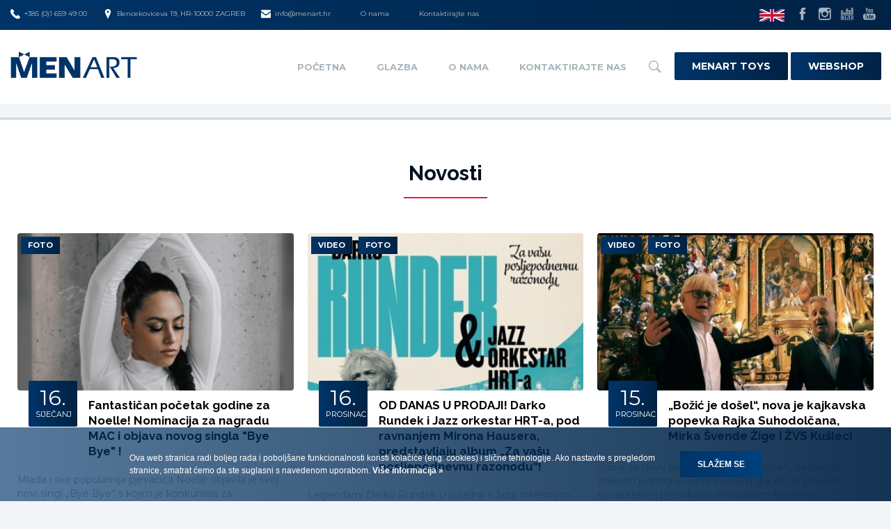

--- FILE ---
content_type: text/html; charset=UTF-8
request_url: https://www.menart.hr/hr/novosti/66/
body_size: 8397
content:
<!doctype html>
<!--[if lt IE 7 ]> <html class="ie ie6" lang="hr"> <![endif]-->
<!--[if IE 7 ]> <html class="ie ie7" lang="hr"> <![endif]-->
<!--[if IE 8 ]> <html class="ie ie8" lang="hr"> <![endif]-->
<!--[if IE 9 ]> <html class="ie ie9" lang="hr"> <![endif]-->
<!--[if (gte IE 9)|!(IE)]><!-->
<html lang="hr">
<!--<![endif]-->
<head id="www-menart2018-hr" data-template-set="html5-reset">
	<meta charset="utf-8">
	<title>Novosti - 66 - Menart</title>
	<meta name="description" content="Novosti - "/>
	<meta name="keywords" content=""/>
	<meta http-equiv="X-UA-Compatible" content="IE=edge">
	<meta name="viewport" content="width=device-width, initial-scale=1.0, maximum-scale=1.0, user-scalable=no" />
    <meta name="author" content="elatus.net">
    
    <meta property="og:type" content="article" />
<meta property="og:title" content="Novosti" />
<meta property="og:url" content="https://www.menart.hr/hr/novosti" />
<meta property="og:site_name" content="Menart" />
    
    
    
    <link rel="apple-touch-icon" sizes="57x57" href="/system/template/menart2018/favicons/apple-touch-icon-57x57.png">
    <link rel="apple-touch-icon" sizes="60x60" href="/system/template/menart2018/favicons/apple-touch-icon-60x60.png">
    <link rel="apple-touch-icon" sizes="72x72" href="/system/template/menart2018/favicons/apple-touch-icon-72x72.png">
    <link rel="apple-touch-icon" sizes="76x76" href="/system/template/menart2018/favicons/apple-touch-icon-76x76.png">
    <link rel="apple-touch-icon" sizes="114x114" href="/system/template/menart2018/favicons/apple-touch-icon-114x114.png">
    <link rel="apple-touch-icon" sizes="120x120" href="/system/template/menart2018/favicons/apple-touch-icon-120x120.png">
    <link rel="apple-touch-icon" sizes="144x144" href="/system/template/menart2018/favicons/apple-touch-icon-144x144.png">
    <link rel="apple-touch-icon" sizes="152x152" href="/system/template/menart2018/favicons/apple-touch-icon-152x152.png">
    <link rel="apple-touch-icon" sizes="180x180" href="/system/template/menart2018/favicons/apple-touch-icon-180x180.png">
    <link rel="icon" type="image/png" href="/system/template/menart2018/favicons/favicon-32x32.png" sizes="32x32">
    <link rel="icon" type="image/png" href="/system/template/menart2018/favicons/favicon-194x194.png" sizes="194x194">
    <link rel="icon" type="image/png" href="/system/template/menart2018/favicons/favicon-96x96.png" sizes="96x96">
    <link rel="icon" type="image/png" href="/system/template/menart2018/favicons/android-chrome-192x192.png" sizes="192x192">
    <link rel="icon" type="image/png" href="/system/template/menart2018/favicons/favicon-16x16.png" sizes="16x16">
    <link rel="manifest" href="/system/template/menart2018/favicons/manifest.json">
    <meta name="msapplication-TileColor" content="#000000">
    <meta name="msapplication-TileImage" content="/system/template/menart2018/favicons/mstile-144x144.png">
    <meta name="theme-color" content="#000000">


    <link href="https://fonts.googleapis.com/css?family=Montserrat:300,400,700|Raleway:700&amp;subset=latin-ext" rel="stylesheet">

	<link rel="stylesheet" href="/system/template/menart2018/css/bootstrap.min.css">
	<link rel="stylesheet" href="/system/template/menart2018/css/owl/owl.carousel.css">
    <link rel="stylesheet" href="/system/template/menart2018/css/rs/royalslider.css">
	<link rel="stylesheet" href="/system/template/menart2018/css/rs/minimal-white/rs-minimal-white.css">
    <link rel="stylesheet" href="/system/template/menart2018/css/swipebox/swipebox.css">
    <link rel="stylesheet" href="/system/template/menart2018/css/sweetalert/css/sweetalert.min.css">

        <link rel="stylesheet" href="/system/template/menart2018/css/styles_glazba.css?v=2018.12.12">

    <script src="/system/template/menart2018/js/jquery-1.11.1.min.js"></script>
    <script src="/system/template/menart2018/js/jquery-migrate-1.2.1.min.js"></script>
	<script src="/system/template/menart2018/js/bootstrap.min.js"></script>
	<script src="/system/template/menart2018/js/owl/owl.carousel.min.js"></script>
    <script src="/system/template/menart2018/js/swipebox/jquery.swipebox.min.js"></script>
    <script src="/system/template/menart2018/js/rs/jquery.royalslider.min.js"></script>
    <script src="/system/template/menart2018/js/backstretch/jquery.backstretch.min.js"></script>
    <script src="/system/template/menart2018/js/countdown/countdown.js"></script>
	<script src="/system/template/menart2018/js/validate/jquery.validate.1.12.0.min.js"></script>
    <script src="/system/template/menart2018/js/notify.min.js"></script>
    <script src="/system/template/menart2018/js/enumb.min.js"></script>
    <script src="/system/template/menart2018/js/sweetalert/js/sweetalert.min.js"></script>

    <!-- NUMERAL JS -->
    <script src="/system/template/menart2018/js/numeral/numeral.min.js"></script>
    <script src="/system/template/menart2018/js/numeral/locales.min.js"></script>
    
	<!--[if lt IE 9]>
	<script src="/system/template/menart2018/js/html5shiv.js"></script>
	<script src="/system/template/menart2018/js/respond.min.js"></script>
	<script src="/system/template/menart2018/js/selectivizr-min.js"></script>
	<noscript></noscript>
	<![endif]-->
    <script src="/system/template/menart2018/js/rotator.js?v=1.1"></script>
    <script src="/system/template/menart2018/js/functions.js?v=2018.2"></script>
    <script src="/system/template/menart2018/js/shop.js"></script>

    <script>
        var LANG = '/hr';
    </script>


    <!-- Facebook Pixel Code -->
    <script>
        !function(f,b,e,v,n,t,s)
        {if(f.fbq)return;n=f.fbq=function(){n.callMethod?
            n.callMethod.apply(n,arguments):n.queue.push(arguments)};
            if(!f._fbq)f._fbq=n;n.push=n;n.loaded=!0;n.version='2.0';
            n.queue=[];t=b.createElement(e);t.async=!0;
            t.src=v;s=b.getElementsByTagName(e)[0];
            s.parentNode.insertBefore(t,s)}(window, document,'script',
            'https://connect.facebook.net/en_US/fbevents.js');
        fbq('init', '1693117627375931');
        fbq('track', 'PageView');
    </script>
    <noscript><img height="1" width="1" style="display:none"
                   src="https://www.facebook.com/tr?id=1693117627375931&ev=PageView&noscript=1"
        /></noscript>
    <!-- End Facebook Pixel Code -->






</head>
<body class="hr red glazba page" style="background-image: linear-gradient(rgba(0,0,0, 0.0), rgba(242, 245, 247, 0) 40%);">

	<main class="container-fluid padding0">
        <header class="mainHeader">
    <div class="headerTop bg_blue visible-lg visible-md visible-sm">
        <div class="container-fluid">
            <div class="row">
                <div class="col-md-9 col-sm-12">
                    <ul class="contactList clearfix">
                                                <li>
                            <a href="callto:+38516594900" class="contactItem"><img src="/system/template/menart2018/images/icon-phone.svg" alt="">+385 (0)1 659 49 00</a>
                        </li>
                                                                        <li>
                            <a href="https://www.menart.hr/hr/menart/company/" class="contactItem"><img src="/system/template/menart2018/images/icon-pin.svg" alt="">Bencekoviceva 19, HR-10000 ZAGREB</a>
                        </li>
                                                                        <li>
                            <a href="mailto:info@menart.hr" class="contactItem"><img src="/system/template/menart2018/images/icon-envelope.svg" alt="">info@menart.hr</a>
                        </li>
                                                                        <li>
                            <a href="https://www.menart.hr/hr/menart/company/" class="contactItem">O nama</a>
                        </li>
                                                                        <li>
                            <a href="https://www.menart.hr/hr/menart/company/" class="contactItem">Kontaktirajte nas</a>
                        </li>
                                            </ul>
                </div>
                <div class="col-md-3 text-right visible-md visible-lg">
                    <ul class="socialList clearfix">
                        <li><a href="https://www.menart.hr/en/"><img class="lang-flag" src="/system/template/menart2018/images/flag-en.png" alt="lang"></a></li>
                                                <li><a href="https://www.facebook.com/menarthrvatska" class="socialItem" target="_blank"><img src="/system/template/menart2018/images/icon-facebook.svg" alt=""></a></li>
                                                                                                <li><a href="https://www.instagram.com/menart_label/" class="socialItem" target="_blank"><img src="/system/template/menart2018/images/icon-instagram.svg" alt=""></a></li>
                                                                        <li><a href="http://www.deezer.com/profile/456216911" class="socialItem" target="_blank"><img src="/system/template/menart2018/images/icon-deezer.svg" alt=""></a></li>
                                                                        <li><a href="https://www.youtube.com/user/MENARThr" class="socialItem" target="_blank"><img src="/system/template/menart2018/images/icon-youtube.svg" alt=""></a></li>
                                            </ul>
                </div>
            </div>
        </div>
    </div>
    <div class="headerBottom bg_white">
        <div class="container-fluid">
            <div class="row">
                <div class="col-xs-6 col-md-3">
                    <a href="/hr/" class="logo"><img src="/system/template/menart2018/images/logo-blue.png" alt=""></a>
                </div>
                <div class="col-xs-6 visible-xs visible-sm text-right">
                    <a class="lang-container" href="https://www.menart.hr/en/">&nbsp;</a>
                    <a href="/shop/hr/kosarica" class="btnCartMobile circle visible-xs-inline-block visible-sm-inline-block transition_06_easeinout"><div class="badge" >0</div></a>
                    <a href="#" class="rButton">
                        <div class="hamburger">
                            <span></span>
                            <span></span>
                            <span></span>
                        </div>
                    </a>
                </div>
                <div class="col-xs-6 col-md-9 text-right visible-lg visible-md">
                                        	<ul id="mainMenu" class="mainMenu clearfix">
			<li rel=""><a href="http://www.menart.hr/" class="menulink">Početna</a></li>
			<li rel="p2"><a href="/" class="menulink">Glazba</a>	<ul class="top_level">
			<li rel=""><a href="/hr/izvodjaci/">Izvođači</a></li>
			<li rel=""><a href="/hr/izdanja/domaca/">Domaća izdanja</a></li>
			<li rel=""><a href="/hr/izdanja/strana/">Strana izdanja</a></li>
			<li rel=""><a href="/hr/izdanja/djecja/">Dječja izdanja</a></li>
			<li rel=""><a href="/hr/izdanja/">Sva izdanja</a></li>
			<li rel="dogadjanja"><a href="/hr/dogadjanja/">Događanja</a></li>
			<li rel="novosti"><a href="/hr/novosti/">Novosti</a></li></ul>
			</li>
			<li rel=""><a href="/hr/menart/company/" class="menulink">O nama</a></li>
			<li rel=""><a href="/hr/menart/company/" class="menulink">Kontaktirajte nas</a></li>
			</ul>                                        <a href="#" class="searchIcon hidden-xs hidden-sm"><img src="/system/template/menart2018/images/icon-search.svg" alt=""></a>

                    <a target="_blank" href="https://www.menarttoys.com/?lang=hr" class="button bg
                    webshop-button">Menart Toys</a>
                    <a target="_blank" href="https://www.menartshop.hr/" class="button bg webshop-button">Webshop</a>
                    <ul class="mainMenu" id="secondMenu">

                    </ul>
                </div>
            </div>
        </div>
    </div>
    <div class="search_panel anim  hidden-xs hidden-sm hidden-md">
        <form class="frm_search" method="get" action="/hr/search/" enctype="application/x-www-form-urlencoded" name="frm_search" >
            <div class="form-group">
                <input type="text" name="term" class="form-control" placeholder="Upišite pojam za pretraživanje">
            </div>
        </form>
    </div>
    <div class="rOptions hidden-md hidden-lg">

        
        <h5 class="rmenu_heading">Izbornik</h5>
        	<ul id="responsive_menu-2" class="responsive_menu">
			<li rel=""><a href="http://www.menart.hr/" class="menulink">Početna</a></li>
			<li rel="p2"><a href="/" class="menulink">Glazba</a>	<ul class="top_level">
			<li rel=""><a href="/hr/izvodjaci/">Izvođači</a></li>
			<li rel=""><a href="/hr/izdanja/domaca/">Domaća izdanja</a></li>
			<li rel=""><a href="/hr/izdanja/strana/">Strana izdanja</a></li>
			<li rel=""><a href="/hr/izdanja/djecja/">Dječja izdanja</a></li>
			<li rel=""><a href="/hr/izdanja/">Sva izdanja</a></li>
			<li rel="dogadjanja"><a href="/hr/dogadjanja/">Događanja</a></li>
			<li rel="novosti"><a href="/hr/novosti/">Novosti</a></li></ul>
			</li>
			<li rel=""><a href="/hr/menart/company/" class="menulink">O nama</a></li>
			<li rel=""><a href="/hr/menart/company/" class="menulink">Kontaktirajte nas</a></li>
			</ul>
                	<ul id="responsive_menu-3" class="responsive_menu">
			<li rel="shop"><a href="https://www.menartshop.hr/" class="menulink">Web-shop</a></li>
			<li rel=""><a href="https://www.menart.hr/hr/menart/company/" class="menulink">O nama</a></li>
			<li rel=""><a href="https://www.menart.hr/hr/menart/company/" class="menulink">Kontaktirajte nas</a></li>
			</ul>
        <a target="_blank" href="https://www.menarttoys.com/?lang=hr" class="button bg
                    webshop-button">Menart Toys</a>
        <a target="_blank" href="https://www.menartshop.hr/" class="button bg webshop-button">Webshop</a>

        <form method="get" action="/hr/search/" enctype="application/x-www-form-urlencoded" name="search_form" class="search_form">

            <div class="input-group">
                <input type="text" class="form-control"  name="term" placeholder="Pretraživanje">
                <span class="input-group-btn">
                                    <button class="btn btn-default bg search_btn" type="submit">Traži</button>
                                  </span>
            </div>

        </form>


    </div>
</header>
                <div class="page_bg">

                        <div class="categoryImgWrapper smallHeader" style="background-image: url(/system/template/menart/images/bg-page-glazba.jpg); ">
                <div class="categoryContent">
                                        <div class="container">
                                                    <div class="row">
                                <div class="col-md-6 col-md-push-3 text-center">
                                                                        
                                </div>
                            </div>
                                            </div>
                </div>
            </div>
            

<section class="">
    <div class="wide wideMTop bg_white">
    	<div class="container-fluid">
        	<h1 class="page_title">Novosti</h1>
        	<div class="page_desc"></div>
        </div>
        <div class="container-fluid page_top">
        	        
        
                	<ul class="novosti_list popis">
                    	
                        							<li>
                        	<a href="/hr/novosti/fantastican-pocetak-godine-za-noelle-nominacija-za-nagradu-mac-i-objava-novog-singla-bye-bye-/" class="news_item">
                            	<div class="item_image">
                                											<img src="/data/public/2023-01/tn_bye-bye.jpg" alt="Fantastičan početak godine za Noelle! Nominacija za nagradu MAC i objava novog singla &quot;Bye Bye&quot; !">
									                                    <div class="item_hover">
                                    	<div class="hover_more"></div>
                                    </div> 
                                	<div class="tag_wrap">
                                                                                    <div class="bg tag">FOTO</div>                                    </div>


                                </div>
                                <div class="title_wrapp">
                                	                                    <div class="datum">
                                    	16. <span>Siječanj</span>
                                    </div>
                                                                   	<h1>Fantastičan početak godine za Noelle! Nominacija za nagradu MAC i objava novog singla "Bye Bye" !</h1>
                                </div>
                                <p>Mlada i sve popularnija pjevačica Noelle objavila je svoj novi singl „Bye Bye” s kojim je konkurirala za ovogodišnju „Doru“! Iako nije prošla u nominacijama, Noelle nastavlja sa svojim planovima i polako priprema pjesmu s kojom će nastupiti na CMC festivalu.</p>
                            </a>
                            <ul class="button_bar">
                            	                                                                                            </ul>
                        </li>
                        
													<li>
                        	<a href="/hr/novosti/od-danas-u-prodaji-darko-rundek-i-jazz-orkestar-hrt-a-pod-ravnanjem-mirona-hausera-predstavljaju-album-za-vasu-posljepodnevnu-razonodu/" class="news_item">
                            	<div class="item_image">
                                											<img src="/data/public/2022-12/tn_naslovnica-lp-rundek-i-jazz-orkestar.jpg" alt="OD DANAS U PRODAJI!  Darko Rundek i Jazz orkestar HRT-a, pod ravnanjem Mirona Hausera, predstavljaju album „Za vašu posljepodnevnu razonodu“!">
									                                    <div class="item_hover">
                                    	<div class="hover_more"></div>
                                    </div> 
                                	<div class="tag_wrap">
                                          <div class="bg tag">VIDEO</div>                                          <div class="bg tag">FOTO</div>                                    </div>


                                </div>
                                <div class="title_wrapp">
                                	                                    <div class="datum">
                                    	16. <span>Prosinac</span>
                                    </div>
                                                                   	<h1>OD DANAS U PRODAJI!  Darko Rundek i Jazz orkestar HRT-a, pod ravnanjem Mirona Hausera, predstavljaju album „Za vašu posljepodnevnu razonodu“!</h1>
                                </div>
                                <p>Legendarni Darko Rundek u suradnji s Jazz orkestrom HRT-a, pod ravnanjem Mirona Hausera, predstavljaju album „Za vašu posljepodnevnu razonodu“ (Menart / HRT) koji je od danas (petak, 16.prosinac) u službenoj prodaji!</p>
                            </a>
                            <ul class="button_bar">
                            	                                                                                            </ul>
                        </li>
                        
													<li>
                        	<a href="/hr/novosti/bozic-je-dosel-nova-je-kajkavska-popevka-rajka-suhodolcana-mirka-svende-zige-i-zvs-kuslec/" class="news_item">
                            	<div class="item_image">
                                											<img src="/data/public/2022-12/tn_suhodolcan_02.jpg" alt="„Božić je došel“, nova je kajkavska popevka Rajka Suhodolčana, Mirka Švende Žige i ŽVS Kušlec!">
									                                    <div class="item_hover">
                                    	<div class="hover_more"></div>
                                    </div> 
                                	<div class="tag_wrap">
                                          <div class="bg tag">VIDEO</div>                                          <div class="bg tag">FOTO</div>                                    </div>


                                </div>
                                <div class="title_wrapp">
                                	                                    <div class="datum">
                                    	15. <span>Prosinac</span>
                                    </div>
                                                                   	<h1>„Božić je došel“, nova je kajkavska popevka Rajka Suhodolčana, Mirka Švende Žige i ŽVS Kušlec!</h1>
                                </div>
                                <p>„Ideja za novu pjesmu – „Božić je došel“, nastala je prilikom jednog susreta s mojim dragim prijateljem, spisateljem i pjesnikom, velečasnim Milanom Maksimilijanom Hercegom. - rekao je Rajko Suhodolčan.</p>
                            </a>
                            <ul class="button_bar">
                            	                                                                                            </ul>
                        </li>
                        
													<li>
                        	<a href="/hr/novosti/radujte-se-narodi-prvi-je-spot-s-bozicnog-albuma-kyrie-eleison-koji-predstavlja-sandra-bagaric/" class="news_item">
                            	<div class="item_image">
                                											<img src="/data/public/2022-12/tn_img_3017-press.jpg" alt="„Radujte se narodi“ prvi je spot s božićnog albuma Kyrie Eleison koji predstavlja Sandra Bagarić">
									                                    <div class="item_hover">
                                    	<div class="hover_more"></div>
                                    </div> 
                                	<div class="tag_wrap">
                                                                                                                        </div>


                                </div>
                                <div class="title_wrapp">
                                	                                    <div class="datum">
                                    	12. <span>Prosinac</span>
                                    </div>
                                                                   	<h1>„Radujte se narodi“ prvi je spot s božićnog albuma Kyrie Eleison koji predstavlja Sandra Bagarić</h1>
                                </div>
                                <p>Prije dva tjedna Sandra Bagarić predstavila je božićni album Kyrie Eleison, a danas donosi spot za pjesmu “Radujte se narodi” koju je snimila u suradnji s Vladom Kalemberom i Klincima s Ribnjaka.</p>
                            </a>
                            <ul class="button_bar">
                            	                                                                                            </ul>
                        </li>
                        
													<li>
                        	<a href="/hr/novosti/darko-rundek-i-jazz-orkestar-hrt-a-predstavljaju-album-za-vasu-posljepodnevnu-razonodu-na-dvostrukom-vinilu-i-cd-u-prednarudzbe-potpisanih-primjeraka-krecu-od-danas-12-prosinca/" class="news_item">
                            	<div class="item_image">
                                											<img src="/data/public/2022-12/tn_rundekjazz-orkestar_preorder-potpisani_smanjeni.jpg" alt="Darko Rundek i Jazz Orkestar HRT-a, predstavljaju album „Za vašu posljepodnevnu razonodu“ na dvostrukom vinilu i CD-u! Prednarudžbe POTPISANIH primjeraka kreću od danas 12. prosinca!">
									                                    <div class="item_hover">
                                    	<div class="hover_more"></div>
                                    </div> 
                                	<div class="tag_wrap">
                                          <div class="bg tag">VIDEO</div>                                          <div class="bg tag">FOTO</div>                                    </div>


                                </div>
                                <div class="title_wrapp">
                                	                                    <div class="datum">
                                    	12. <span>Prosinac</span>
                                    </div>
                                                                   	<h1>Darko Rundek i Jazz Orkestar HRT-a, predstavljaju album „Za vašu posljepodnevnu razonodu“ na dvostrukom vinilu i CD-u! Prednarudžbe POTPISANIH primjeraka kreću od danas 12. prosinca!</h1>
                                </div>
                                <p>Legendarni Darko Rundek, u suradnji s Jazz Orkestrom HRT-a, najavljuje izlazak albuma „Za vašu posljepodnevnu razonodu“ (Menart / HRT)! Dvostruki LP i CD će u službenoj prodaji biti od petka 16. prosinca, a od danas 12. prosinca do četvrtka 15. prosinca, putem Menart webshopa, traju prednarudžbe ograničenog broja POTPISANIH primjeraka.</p>
                            </a>
                            <ul class="button_bar">
                            	                                                                                            </ul>
                        </li>
                        
													<li>
                        	<a href="/hr/novosti/manntra-predstavlja-prvi-live-album-endlich-live-in-hamburg/" class="news_item">
                            	<div class="item_image">
                                											<img src="/data/public/2022-12/tn_coverlive2022-press.jpg" alt="Manntra predstavlja prvi live album Endlich! Live In Hamburg">
									                                    <div class="item_hover">
                                    	<div class="hover_more"></div>
                                    </div> 
                                	<div class="tag_wrap">
                                                                                                                        </div>


                                </div>
                                <div class="title_wrapp">
                                	                                    <div class="datum">
                                    	09. <span>Prosinac</span>
                                    </div>
                                                                   	<h1>Manntra predstavlja prvi live album Endlich! Live In Hamburg</h1>
                                </div>
                                <p>Manntra se prošlu subotu prepuna dojmova vratila s još jedne velike turneje koju su održali u Njemačkoj.</p>
                            </a>
                            <ul class="button_bar">
                            	                                                                                            </ul>
                        </li>
                        
						                        
                    </ul>
                    <div class="clearfix"></div>
                    
                    										<ul class="stranicenje">
					 
					<li><a href="/hr/novosti/1/">1</a></li><li><a href="/hr/novosti/2/">2</a></li><li><a href="/hr/novosti/3/">3</a></li><li><a href="/hr/novosti/4/">4</a></li><li><a href="/hr/novosti/5/">5</a></li><li><a href="/hr/novosti/6/">6</a></li><li><a href="/hr/novosti/7/">7</a></li><li><a href="/hr/novosti/8/">8</a></li><li><a href="/hr/novosti/9/">9</a></li><li><a href="/hr/novosti/10/">10</a></li><li><a href="/hr/novosti/11/">11</a></li><li><a href="/hr/novosti/12/">12</a></li><li><a href="/hr/novosti/13/">13</a></li><li><a href="/hr/novosti/14/">14</a></li><li><a href="/hr/novosti/15/">15</a></li><li><a href="/hr/novosti/16/">16</a></li><li><a href="/hr/novosti/17/">17</a></li><li><a href="/hr/novosti/18/">18</a></li><li><a href="/hr/novosti/19/">19</a></li><li><a href="/hr/novosti/20/">20</a></li><li><a href="/hr/novosti/21/">21</a></li><li><a href="/hr/novosti/22/">22</a></li><li><a href="/hr/novosti/23/">23</a></li><li><a href="/hr/novosti/24/">24</a></li><li><a href="/hr/novosti/25/">25</a></li><li><a href="/hr/novosti/26/">26</a></li><li><a href="/hr/novosti/27/">27</a></li><li><a href="/hr/novosti/28/">28</a></li><li><a href="/hr/novosti/29/">29</a></li><li><a href="/hr/novosti/30/">30</a></li><li><a href="/hr/novosti/31/">31</a></li><li><a href="/hr/novosti/32/">32</a></li><li><a href="/hr/novosti/33/">33</a></li><li><a href="/hr/novosti/34/">34</a></li><li><a href="/hr/novosti/35/">35</a></li><li><a href="/hr/novosti/36/">36</a></li><li><a href="/hr/novosti/37/">37</a></li><li><a href="/hr/novosti/38/">38</a></li><li><a href="/hr/novosti/39/">39</a></li><li><a href="/hr/novosti/40/">40</a></li><li><a href="/hr/novosti/41/">41</a></li><li><a href="/hr/novosti/42/">42</a></li><li><a href="/hr/novosti/43/">43</a></li><li><a href="/hr/novosti/44/">44</a></li><li><a href="/hr/novosti/45/">45</a></li><li><a href="/hr/novosti/46/">46</a></li><li><a href="/hr/novosti/47/">47</a></li><li><a href="/hr/novosti/48/">48</a></li><li><a href="/hr/novosti/49/">49</a></li><li><a href="/hr/novosti/50/">50</a></li><li><a href="/hr/novosti/51/">51</a></li><li><a href="/hr/novosti/52/">52</a></li><li><a href="/hr/novosti/53/">53</a></li><li><a href="/hr/novosti/54/">54</a></li><li><a href="/hr/novosti/55/">55</a></li><li><a href="/hr/novosti/56/">56</a></li><li><a href="/hr/novosti/57/">57</a></li><li><a href="/hr/novosti/58/">58</a></li><li><a href="/hr/novosti/59/">59</a></li><li><a href="/hr/novosti/60/">60</a></li><li><a href="/hr/novosti/61/">61</a></li><li><a href="/hr/novosti/62/">62</a></li><li><a href="/hr/novosti/63/">63</a></li><li><a href="/hr/novosti/64/">64</a></li><li><a href="/hr/novosti/65/">65</a></li><li><a href="/hr/novosti/66/" class="active">66</a></li><li><a href="/hr/novosti/67/">67</a></li><li><a href="/hr/novosti/68/">68</a></li><li><a href="/hr/novosti/69/">69</a></li><li><a href="/hr/novosti/70/">70</a></li><li><a href="/hr/novosti/71/">71</a></li><li><a href="/hr/novosti/72/">72</a></li><li><a href="/hr/novosti/73/">73</a></li><li><a href="/hr/novosti/74/">74</a></li><li><a href="/hr/novosti/75/">75</a></li><li><a href="/hr/novosti/76/">76</a></li><li><a href="/hr/novosti/77/">77</a></li><li><a href="/hr/novosti/78/">78</a></li><li><a href="/hr/novosti/79/">79</a></li><li><a href="/hr/novosti/80/">80</a></li><li><a href="/hr/novosti/81/">81</a></li><li><a href="/hr/novosti/82/">82</a></li><li><a href="/hr/novosti/83/">83</a></li><li><a href="/hr/novosti/84/">84</a></li><li><a href="/hr/novosti/85/">85</a></li><li><a href="/hr/novosti/86/">86</a></li><li><a href="/hr/novosti/87/">87</a></li><li><a href="/hr/novosti/88/">88</a></li><li><a href="/hr/novosti/89/">89</a></li><li><a href="/hr/novosti/90/">90</a></li><li><a href="/hr/novosti/91/">91</a></li><li><a href="/hr/novosti/92/">92</a></li><li><a href="/hr/novosti/93/">93</a></li><li><a href="/hr/novosti/94/">94</a></li><li><a href="/hr/novosti/95/">95</a></li><li><a href="/hr/novosti/96/">96</a></li><li><a href="/hr/novosti/97/">97</a></li><li><a href="/hr/novosti/98/">98</a></li><li><a href="/hr/novosti/99/">99</a></li><li><a href="/hr/novosti/100/">100</a></li><li><a href="/hr/novosti/101/">101</a></li><li><a href="/hr/novosti/102/">102</a></li><li><a href="/hr/novosti/103/">103</a></li><li><a href="/hr/novosti/104/">104</a></li><li><a href="/hr/novosti/105/">105</a></li><li><a href="/hr/novosti/106/">106</a></li><li><a href="/hr/novosti/107/">107</a></li><li><a href="/hr/novosti/108/">108</a></li><li><a href="/hr/novosti/109/">109</a></li><li><a href="/hr/novosti/110/">110</a></li><li><a href="/hr/novosti/111/">111</a></li><li><a href="/hr/novosti/112/">112</a></li><li><a href="/hr/novosti/113/">113</a></li><li><a href="/hr/novosti/114/">114</a></li><li><a href="/hr/novosti/115/">115</a></li><li><a href="/hr/novosti/116/">116</a></li><li><a href="/hr/novosti/117/">117</a></li><li><a href="/hr/novosti/118/">118</a></li><li><a href="/hr/novosti/119/">119</a></li><li><a href="/hr/novosti/120/">120</a></li><li><a href="/hr/novosti/121/">121</a></li><li><a href="/hr/novosti/122/">122</a></li><li><a href="/hr/novosti/123/">123</a></li><li><a href="/hr/novosti/124/">124</a></li><li><a href="/hr/novosti/125/">125</a></li><li><a href="/hr/novosti/126/">126</a></li><li><a href="/hr/novosti/127/">127</a></li><li><a href="/hr/novosti/128/">128</a></li><li><a href="/hr/novosti/129/">129</a></li><li><a href="/hr/novosti/130/">130</a></li><li><a href="/hr/novosti/131/">131</a></li><li><a href="/hr/novosti/132/">132</a></li><li><a href="/hr/novosti/133/">133</a></li><li><a href="/hr/novosti/134/">134</a></li><li><a href="/hr/novosti/135/">135</a></li><li><a href="/hr/novosti/136/">136</a></li><li><a href="/hr/novosti/137/">137</a></li><li><a href="/hr/novosti/138/">138</a></li><li><a href="/hr/novosti/139/">139</a></li><li><a href="/hr/novosti/140/">140</a></li><li><a href="/hr/novosti/141/">141</a></li><li><a href="/hr/novosti/142/">142</a></li><li><a href="/hr/novosti/143/">143</a></li><li><a href="/hr/novosti/144/">144</a></li><li><a href="/hr/novosti/145/">145</a></li><li><a href="/hr/novosti/146/">146</a></li><li><a href="/hr/novosti/147/">147</a></li><li><a href="/hr/novosti/148/">148</a></li><li><a href="/hr/novosti/149/">149</a></li><li><a href="/hr/novosti/150/">150</a></li><li><a href="/hr/novosti/151/">151</a></li><li><a href="/hr/novosti/152/">152</a></li><li><a href="/hr/novosti/153/">153</a></li><li><a href="/hr/novosti/154/">154</a></li><li><a href="/hr/novosti/155/">155</a></li><li><a href="/hr/novosti/156/">156</a></li><li><a href="/hr/novosti/157/">157</a></li><li><a href="/hr/novosti/158/">158</a></li><li><a href="/hr/novosti/159/">159</a></li><li><a href="/hr/novosti/160/">160</a></li><li><a href="/hr/novosti/161/">161</a></li><li><a href="/hr/novosti/162/">162</a></li><li><a href="/hr/novosti/163/">163</a></li><li><a href="/hr/novosti/164/">164</a></li><li><a href="/hr/novosti/165/">165</a></li><li><a href="/hr/novosti/166/">166</a></li><li><a href="/hr/novosti/167/">167</a></li><li><a href="/hr/novosti/168/">168</a></li><li><a href="/hr/novosti/169/">169</a></li><li><a href="/hr/novosti/170/">170</a></li><li><a href="/hr/novosti/171/">171</a></li><li><a href="/hr/novosti/172/">172</a></li><li><a href="/hr/novosti/173/">173</a></li><li><a href="/hr/novosti/174/">174</a></li><li><a href="/hr/novosti/175/">175</a></li><li><a href="/hr/novosti/176/">176</a></li><li><a href="/hr/novosti/177/">177</a></li><li><a href="/hr/novosti/178/">178</a></li><li><a href="/hr/novosti/179/">179</a></li><li><a href="/hr/novosti/180/">180</a></li><li><a href="/hr/novosti/181/">181</a></li><li><a href="/hr/novosti/182/">182</a></li><li><a href="/hr/novosti/183/">183</a></li><li><a href="/hr/novosti/184/">184</a></li><li><a href="/hr/novosti/185/">185</a></li><li><a href="/hr/novosti/186/">186</a></li><li><a href="/hr/novosti/187/">187</a></li><li><a href="/hr/novosti/188/">188</a></li><li><a href="/hr/novosti/189/">189</a></li><li><a href="/hr/novosti/190/">190</a></li><li><a href="/hr/novosti/191/">191</a></li><li><a href="/hr/novosti/192/">192</a></li><li><a href="/hr/novosti/193/">193</a></li><li><a href="/hr/novosti/194/">194</a></li><li><a href="/hr/novosti/195/">195</a></li><li><a href="/hr/novosti/196/">196</a></li><li><a href="/hr/novosti/197/">197</a></li><li><a href="/hr/novosti/198/">198</a></li><li><a href="/hr/novosti/199/">199</a></li><li><a href="/hr/novosti/200/">200</a></li><li><a href="/hr/novosti/201/">201</a></li><li><a href="/hr/novosti/202/">202</a></li><li><a href="/hr/novosti/203/">203</a></li><li><a href="/hr/novosti/204/">204</a></li><li><a href="/hr/novosti/205/">205</a></li><li><a href="/hr/novosti/206/">206</a></li><li><a href="/hr/novosti/207/">207</a></li><li><a href="/hr/novosti/208/">208</a></li><li><a href="/hr/novosti/209/">209</a></li><li><a href="/hr/novosti/210/">210</a></li><li><a href="/hr/novosti/211/">211</a></li><li><a href="/hr/novosti/212/">212</a></li><li><a href="/hr/novosti/213/">213</a></li><li><a href="/hr/novosti/214/">214</a></li><li><a href="/hr/novosti/215/">215</a></li><li><a href="/hr/novosti/216/">216</a></li><li><a href="/hr/novosti/217/">217</a></li><li><a href="/hr/novosti/218/">218</a></li><li><a href="/hr/novosti/219/">219</a></li><li><a href="/hr/novosti/220/">220</a></li><li><a href="/hr/novosti/221/">221</a></li><li><a href="/hr/novosti/222/">222</a></li><li><a href="/hr/novosti/223/">223</a></li><li><a href="/hr/novosti/224/">224</a></li><li><a href="/hr/novosti/225/">225</a></li><li><a href="/hr/novosti/226/">226</a></li><li><a href="/hr/novosti/227/">227</a></li><li><a href="/hr/novosti/228/">228</a></li><li><a href="/hr/novosti/229/">229</a></li><li><a href="/hr/novosti/230/">230</a></li><li><a href="/hr/novosti/231/">231</a></li><li><a href="/hr/novosti/232/">232</a></li><li><a href="/hr/novosti/233/">233</a></li><li><a href="/hr/novosti/234/">234</a></li><li><a href="/hr/novosti/235/">235</a></li><li><a href="/hr/novosti/236/">236</a></li><li><a href="/hr/novosti/237/">237</a></li><li><a href="/hr/novosti/238/">238</a></li><li><a href="/hr/novosti/239/">239</a></li><li><a href="/hr/novosti/240/">240</a></li><li><a href="/hr/novosti/241/">241</a></li><li><a href="/hr/novosti/242/">242</a></li><li><a href="/hr/novosti/243/">243</a></li><li><a href="/hr/novosti/244/">244</a></li><li><a href="/hr/novosti/245/">245</a></li><li><a href="/hr/novosti/246/">246</a></li><li><a href="/hr/novosti/247/">247</a></li><li><a href="/hr/novosti/248/">248</a></li><li><a href="/hr/novosti/249/">249</a></li>					 </ul>
                        
                
                                        
                    
        </div>
    </div>
</section>
            <script type="text/javascript">
				$(document).ready(function(e) {
                    $("#main-menu > li[rel*='novosti'] > a, #main-menu > li[rel*='novosti']").addClass("active");
                });
			</script>
                    </div>

        <div class="sections">
                                                <section class="menartInfoWrapper bg_white">
    <ul class="menartInfoList text-center">
        <li>
            <a href="/hr/" class="footer-logo">
                <img src="/system/template/menart2018/images/logo-blue.png" alt="">
            </a>
        </li>
        <li>
            <h3 class="title titleimg">Newsletter                            </h3>
            <form action="https://menart.us8.list-manage.com/subscribe/post?u=6929fc04258974c1cec31cc49&amp;id=2ba610ee4b&amp;f_id=00ee5ce0f0" class="newsletterForm text-left form_newsletter" target="_blank" role="form" method="post" name="newsletter" id="newsletter_form_data_1696f56d7518da">
                <div  id="newsletter_form_1696f56d7518da">
                    <div class="form-group">
                        <input type="text" name="EMAIL" id="n_email" class="form-control" placeholder="Upišite svoju e-mail adresu..." />
                        <button type="submit" class="button bg">Prijavi se                                                    </button>
                    </div>
                    <div class="checkboxwrapper hidden">
                        <input type="checkbox" name="uvjeti" id="uvjeti" value="1">
                        <label for="uvjeti"><span>Slažem se s <a href="/hr/uvjeti-koristenja/"><strong>uvjetima korištenja</strong></a></span></label>
                    </div>
                </div>

                

                <div style="position: absolute; left: -5000px;" aria-hidden="true"><input type="text" name="b_6929fc04258974c1cec31cc49_2ba610ee4b" tabindex="-1" value=""></div>
            </form>

           
        </li>
        <li>
            <h3 class="title titleImg">Pratite nas            </h3>
                        <p>Pratite nas na našim društvenim mrežama</p>
                        <ul class="socialList socialListBig clearfix">
                                <li><a href="https://www.facebook.com/menarthrvatska" class="socialItem" target="_blank"><img src="/system/template/menart2018/images/icon-facebook-gray.svg" alt=""></a></li>
                                                                <li><a href="https://www.instagram.com/menart_label/" class="socialItem" target="_blank"><img src="/system/template/menart2018/images/icon-instagram-gray.svg" alt=""></a></li>
                                                <li><a href="http://www.deezer.com/profile/456216911" class="socialItem" target="_blank"><img src="/system/template/menart2018/images/icon-deezer-gray.svg" alt=""></a></li>
                                                <li><a href="https://www.youtube.com/user/MENARThr" class="socialItem" target="_blank"><img src="/system/template/menart2018/images/icon-youtube-gray.svg" alt=""></a></li>
                            </ul>
        </li>

    </ul>
</section>
        </div>

        

<footer>
    <div class="container">
        <div class="row">
            <div class="col-xs-12">
                                <p>Menart d.o.o. &copy; 2026. Sva prava pridržana.</p>

                                	<ul id="footerNav" class="footer-nav">
			<li rel=""><a href="/hr/uvjeti-koristenja/" class="menulink">Uvjeti korištenja</a></li>
			<li rel=""><a href="/hr/menart/company/" class="menulink">Impressum</a></li>
			<li rel=""><a href="/hr/cookies/" class="menulink">Politika kolačića</a></li>
			<li rel=""><a href="/hr/gdpr/" class="menulink">Pravila zaštite privatnosti</a></li>
			</ul>                            </div>
        </div>
    </div>
</footer>



<script id="loginModalHtml" type="text/html">
    <form action="/hr" method="post" enctype="application/x-www-form-urlencoded" class="login_form">
        <div class="row">
            <div class="col-xs-12 text-center">
                <div class="modal-logo"></div>
            </div>
            <!-- KORISNIČKO IME -->
            <div class="col-xs-12">
                <div class="form-group">
                    <label for="ime">Korisničko ime</label>
                    <input type="text" name="login_username" id="ime" class="form-control" value="" required="required" aria-required="true">
                </div>
            </div>
            <!-- LOZINKA -->
            <div class="col-xs-12">
                <div class="form-group">
                    <label for="lozinka">Lozinka</label>
                    <input type="password" name="login_password" id="lozinka" class="form-control" value="" required="required" aria-required="true">
                </div>
            </div>
            <!-- BUTTONS -->
            <div class="col-xs-12">
                <a href="/hr/register" id="registracija" class="button-registracija pull-left">Registriraj se</a>
                <button type="submit" id="nastavi-kosarica" class="nastavi-kosarica pull-right">Prijavi se</button>
            </div>
            <!-- ZABORAVLJENA LOZINKA -->
            <div class="col-xs-12 text-center">
                <a href="/hr/register/forgot_password" class="zab-lozinka">Zaboravljena lozinka?</a>
            </div>
        </div>

        <input type="hidden" name="redirect" value="/hr" />
        <input type="hidden" name="token" value="9ea0cc750b7faedea4a1e9824b393e9b55b75c149a85ddb40c7da4f89e20eb249ad977a5b3d3f895c9e72dac37daf54e464e8f00ed32d7a7c168d4fac4550831" />
    </form>
</script>


<script>
    $(document).ready(function(){
        $('.shop-prijava').click(function (e) {
            e.preventDefault();
            swal({
                html: $('#loginModalHtml').html(),
                background: '#000',
                showConfirmButton: false,
            });
        })
    });
</script>


<div id="kontakt_modal" class="modal fade" tabindex="-1" role="dialog"><div class="modal-dialog modal-lg">

	<form id="kontakt-modal-form" action="" role="form" method="post" name="appointment" enctype="multipart/form-data">
        	<div class="modal-content">
                <div class="modal-header bojabg">
                    <h2>Kontakt</h2>
                </div>
                <div class="modal-body">
                	<div class="row">
                        <div class="colLeft col-xs-12 col-sm-6 col-md-6 col-lg-6">
                            <div class="form-group">
                                <label for="name">Ime i prezime</label>
                                <input type="text" class="form-control rounded field" name="ime" value="" required>
                            </div>
                            <div class="form-group">
                                <label for="phone">Kontakt telefon</label>
                                <input type="text" class="form-control rounded field" name="telefon" value="" required>
                            </div>
                            <div class="form-group">
                                <label for="email">E-mail adresa</label>
                                <input type="email" class="form-control rounded field" name="email" data-validate-email="true" value="" required>
                            </div>
                         
                         </div>
                         <div class="colRight col-xs-12 col-sm-6 col-md-6 col-lg-6">
                            <div class="form-group">
                                <label for="poruka">Vaša poruka</label>
                                <textarea class="form-control rounded area" name="poruka" rows="5"></textarea>
                            </div>
							<div class="form-group">
                                <label for="ccode">Prepišite kôd</label>
                                <input type="text" class="form-control rounded field" name="ccode" required  style="background-image:url([data-uri]); background-repeat:no-repeat; background-position:right center; ">
                            </div>
							
                        </div>
                    </div>
                </div>
                <div class="modal-footer">
                    <button type="button" class="btn button default dismiss-btn" data-dismiss="modal">Odustani</button>
                    <button type="submit" class="btn button bg dismiss-btn">Pošalji</button>
                </div>
            </div>
							<input type="hidden" name="action" value="KONTAKT.MODAL">
							<input type="hidden" name="enq_type" value="kontakt.modal">
							<input type="hidden" name="enq_title" value="Kontakt">
                            <input type="hidden" name="email_enq_title" value="Kontakt">
							<input type="hidden" name="enq_url" value="https://www.menart.hr/hr/novosti/66/">
							<input type="hidden" name="enq_token" value="5900ab7e7e268013137099211834ddca140203564e5e0efd80c2a8c8c8ed39828b2662544742645812b092e9099ea42a7a3bc0f8a7b9078dba159daaa6019550">	
							
        </form>
					<script type="text/javascript">
						jQuery.extend(jQuery.validator.messages, {
								required: "Ovo polje je obavezno",
								email: "Upišite važeću e-mail adresu!"
							});
							
							$(document).ready(function() {$("#kontakt-modal-form").validate(); });
					</script>
    </div>
</div>


				<script type="text/javascript">
				$(document).ready(function(e) {
					$("#main-menu li[rel^='p2'] > a").addClass("active");
				});
					
				</script>

    <script type="text/javascript">
        if(/MSIE \d|Trident.*rv:/.test(navigator.userAgent))
            document.write('<script src="/system/template/menart2018/js/core.min.js"><\/script>');
    </script>

<script>
  (function(i,s,o,g,r,a,m){i['GoogleAnalyticsObject']=r;i[r]=i[r]||function(){
  (i[r].q=i[r].q||[]).push(arguments)},i[r].l=1*new Date();a=s.createElement(o),
  m=s.getElementsByTagName(o)[0];a.async=1;a.src=g;m.parentNode.insertBefore(a,m)
  })(window,document,'script','//www.google-analytics.com/analytics.js','ga');

  ga('create', 'UA-18026298-39', 'auto');
  ga('send', 'pageview');

</script>

    <!-- Go to www.addthis.com/dashboard to customize your tools -->
    <script type="text/javascript" src="//s7.addthis.com/js/300/addthis_widget.js#pubid=ra-56e923eaa24e8042"></script>

<style>

	/* COOKIES FIRST */
	.cookies_wrap{font-family: 'Roboto', sans-serif; position: fixed; bottom: 0; left: 0; right: 0; margin: 0 auto; min-height: 81px; background-color: rgba(66,139,201, 0.85); padding: 26px; color: #fff; font-size: 12px; line-height: 18px; text-align: center; z-index: 99999; width: 100%; }
	.cookies_wrap p{ margin: 0; }
	.cookies_wrap .cookies_wrap_outer{ display: inline-block; width: 960px; }
	.cookies_wrap .cookies_wrap_text, .cookies_wrap_btns{ display: inline-block; vertical-align: middle; }
	.cookies_wrap .cookies_wrap_text{ width: 60%; margin-right: 20px; text-align: left; }
	.cookies_wrap .cookies_wrap_text a{ font-weight: 700; color: #fff !important; }
	.cookies_wrap .cookies_wrap_btns{ text-align: right; }

	@media (max-width: 1200px){

	}
	@media (max-width: 992px){
		.cookies_wrap .cookies_wrap_outer{ width: 100%; }
	}
	@media (max-width: 768px){
		.cookies_wrap .cookies_wrap_text, .cookies_wrap_btns{ display: block; text-align: center !important; width: 100%; }
		.cookies_wrap_btns{ margin-top: 10px; }
	}

</style>

<section class="cookies_wrap">
	<div class="cookies_wrap_outer">
		<div class="cookies_wrap_text">
			<p>Ova web stranica radi boljeg rada i poboljšane funkcionalnosti koristi kolačiće (eng. cookies) i slične tehnologije. Ako nastavite s pregledom stranice, smatrat ćemo da ste suglasni s navedenom uporabom.<a href="/hr/cookies">&nbsp;Više informacija »</a></p>
		</div>
		<div class="cookies_wrap_btns">
			<a href="#" class="button button_primary trans_03_easeinout" id="cookie_button">Slažem se</a>
		</div>
	</div>
</section>

<script type="text/javascript">
    $(function() {
        $("#cookie_button").click(function(e) {
            e.preventDefault();
            document.cookie = "menart_cookies=true; expires=Fri, 31 Dec 2025 23:59:59 GMT; path=/";
            $(".cookies_wrap").css("display", "none");
        });

        $("#cookie_close").click(function(e) {
            e.preventDefault();
            $(".cookies_wrap").css("display", "none");
        });

    });
</script>

    </main>
		
</body>
</html>

--- FILE ---
content_type: application/javascript
request_url: https://www.menart.hr/system/template/menart2018/js/enumb.min.js
body_size: -977
content:
!function(n){n.fn.enumb=function(t){function e(n){i(n.parent().find("input")),n.parent().find("input").val(Number((parseFloat(n.parent().find("input").val())-l).toFixed(s))).change()}function a(n){i(n.parent().find("input")),n.parent().find("input").val(Number((parseFloat(n.parent().find("input").val())+l).toFixed(s))).change()}function i(n){n.attr("data-old-value",n.val())}function o(n,e,a,i){n.val(n.attr("data-old-value"));var o=parseFloat(n.val());1!=e?void 0!==t&&void 0!==t.onMinExceed&&t.onMinExceed(n,o,a,i):void 0!==t&&void 0!==t.onMaxExceed&&t.onMaxExceed(n,o,a,i)}var r=this;!function(){r.wrap('<div class="number_wrap"></div>'),r.parent().append('<button class="number_minus" type="button">-</button><button class="number_plus" type="button">+</button>')}();var u=r.parent(),d=u.find(".number_minus"),p=u.find(".number_plus"),l=parseFloat(r.attr("step"))||1,s=function(n){return(n.toString().split(".")[1]||[]).length}(l);return d.click(function(){e(n(this))}),p.click(function(){a(n(this))}),r.change(function(e){e.preventDefault();var a=parseFloat(n(this).attr("min")),i=parseFloat(n(this).attr("max")),r=parseFloat(n(this).val());r<a?o(n(this),!1,a,i):r>i&&o(n(this),!0,a,i),void 0!==t&&void 0!==t.onChanged&&t.onChanged(n(this),r,a,i)}),r.keydown(function(t){-1!==n.inArray(t.keyCode,[46,8,9,27,13,190])||65==t.keyCode&&!0===t.ctrlKey||t.keyCode>=35&&t.keyCode<=39||(t.shiftKey||t.keyCode<48||t.keyCode>57)&&(t.keyCode<96||t.keyCode>105)&&t.preventDefault()}),this}}(jQuery);

--- FILE ---
content_type: image/svg+xml
request_url: https://www.menart.hr/system/template/menart2018/images/icon-facebook.svg
body_size: -1006
content:
<?xml version="1.0" encoding="UTF-8" standalone="no"?>
<!DOCTYPE svg PUBLIC "-//W3C//DTD SVG 1.1//EN" "http://www.w3.org/Graphics/SVG/1.1/DTD/svg11.dtd">
<svg width="100%" height="100%" viewBox="0 0 74 74" version="1.1" xmlns="http://www.w3.org/2000/svg" xmlns:xlink="http://www.w3.org/1999/xlink" xml:space="preserve" xmlns:serif="http://www.serif.com/" style="fill-rule:evenodd;clip-rule:evenodd;stroke-linejoin:round;stroke-miterlimit:1.41421;">
    <g id="Artboard1" transform="matrix(1,0,0,1,19.6436,7.32807)">
        <rect x="-19.644" y="-7.328" width="73" height="73" style="fill:none;"/>
        <g transform="matrix(1.51107,0,0,1.51107,-0.103906,-7.32807)">
            <path d="M22.448,15.643L14.803,15.643L14.803,10.629C14.803,8.746 16.051,8.307 16.93,8.307C17.807,8.307 22.325,8.307 22.325,8.307L22.325,0.029L14.895,0C6.647,0 4.77,6.174 4.77,10.125L4.77,15.643L0,15.643L0,24.173L4.77,24.173C4.77,35.12 4.77,48.31 4.77,48.31L14.803,48.31C14.803,48.31 14.803,34.99 14.803,24.173L21.573,24.173L22.448,15.643Z" style="fill:white;fill-rule:nonzero;"/>
        </g>
    </g>
</svg>


--- FILE ---
content_type: application/javascript
request_url: https://www.menart.hr/system/template/menart2018/js/shop.js
body_size: 309
content:
$(function(){
    $('.swipebox').swipebox();


    $('.input-number.input_number_pregled').enumb({
        onMaxExceed: function (elem, currentValue, minVal, maxVal) {
            // When current value is larger than max attr
            $(elem).notify("Max exceed!", {position: "top center", className: "dodano", autoHideDelay: 1000, showDuration: 200});
        }
    });

    $('.buy-button').on("click", function() {
        /* AJAX CALL */
        var kol = parseInt($('.kolicina_number').val());
        var proizvod = parseInt($(this).data("proizvod"));

        $.ajax({
            url: LANG,
            data: {ShopAddItem: proizvod, Quantity: kol, ajax: true},
            dataType: 'json',
            context: this
        }).success(function (data) {
            $(this).notify("Dodano!", {position: "top center", className: "dodano", autoHideDelay: 1000, showDuration: 200});

            if(data.total > 0) {
                $('.badge, .kosarica-kol').css({'visibility' : 'visible', 'opacity' : '1'}).text(data.total);
            }
        });

    });

    $(".kosarica-delete").on("click", function (e) {
        e.preventDefault();
        $(this).parents("tr").remove();

        var id_proizvoda = parseInt($(this).data("id_proizvoda"));
        var token = $(this).data("token");
        var pdv_id = parseInt($(this).data("pdv_id"));

        $.ajax({
            url: LANG,
            method: 'GET',
            dataType: 'json',
            data: {proizvod: id_proizvoda, token: token, ajax: true}
        }).success(function (data) {
            $('.badge, .kosarica-kol').css({'visibility' : 'visible', 'opacity' : '1'}).text(data.total);

            if (data.total==0) location.href = location.href;
            totalPrice();
        });
    });


    function totalPrice() {
        var ukupno = 0;
        var total_pdv = 0;
        var ukupnoZaNaplatu = 0;
        var pdv = {};

        var popust = $(document).find(".popust");
        var popust_iznos = parseFloat(popust.data("iznos"));
        var popust_tip = parseInt(popust.data("tip"));

        $.each($(".kolicina_number"), function(index, value){
            var akcija = parseInt($(value).data("akcija"));
            var price = parseFloat($(value).data("price"));
            var kolicina = parseInt($(value).val());
            var price_proizvod = Math.round(parseFloat((price*kolicina * Math.pow(10, 2)).toFixed(2))) / Math.pow(10, 2);
            ukupno = Math.round(parseFloat(((price_proizvod+ukupno) * Math.pow(10, 2)).toFixed(2))) / Math.pow(10, 2);

            var pdv_id = parseInt($(this).attr('data-pdv_id'));
            var pdv_iznos = parseFloat($(this).attr('data-pdv_iznos'));

            if (pdv_id in pdv)
            {
                pdv[pdv_id] += (pdv_iznos*kolicina)*(parseFloat(pdv_id)/100);
            }
            else
            {
                pdv[pdv_id] = (pdv_iznos*kolicina)*(parseFloat(pdv_id)/100);
            }

            total_pdv += (pdv_iznos*kolicina);

            if (popust_iznos>0 && akcija==0)
            {
                switch (popust_tip)
                {
                    case 0:
                        ukupnoZaNaplatu += price_proizvod-popust_iznos;
                        break;
                    case 1:
                        ukupnoZaNaplatu += price_proizvod-(price_proizvod*(popust_iznos/100));
                        break;
                }
            }
            else
            {
                ukupnoZaNaplatu += price_proizvod;
            }

            $(this).parents('tr').eq(0).find(".row_price").text(price_proizvod).attr('data-numeral-iznos', price_proizvod);
        });

        $.each(pdv, function (pdv_id, pdv_ukupno) {
            $("#pdv_grupa_"+pdv_id).attr("data-numeral-iznos", pdv_ukupno);
        });

        $(".ukupno_cijena").text(ukupno).attr('data-numeral-iznos', ukupno);
        $(".total_bez_pdv").text(ukupno-total_pdv).attr('data-numeral-iznos', total_pdv);


        $('.shop_total_cijena').text(Math.round(parseFloat((ukupnoZaNaplatu * Math.pow(10, 2)).toFixed(2))) / Math.pow(10, 2)).attr('data-numeral-iznos', Math.round(parseFloat((ukupnoZaNaplatu * Math.pow(10, 2)).toFixed(2))) / Math.pow(10, 2));
        formatPrices();
    }

    $('.input_number_kosarica').enumb({
        onMaxExceed: function (elem, currentValue, minVal, maxVal) {
            // When current value is larger than max attr
            $(elem).notify("Max exceed!", {position: "top center", className: "dodano", autoHideDelay: 1000, showDuration: 200});
        },
        onChanged: function (elem, currentValue, minVal, maxVal) {
            // Value changed - do something
            var $kosaricaRowTrenutna = $(elem).parents('tr').eq(0);
            $kosaricaRowTrenutna.find('.item-total').animate({
                color: "#ed1c35"
            }, 150, function() {
                $('.item-total').css("color","#acacac");
            });
            $('.total-second').animate({
                color: "#ed1c35"
            }, 150, function() {
                $('.total-second').css("color","#acacac");
            });
            $('.total-first').animate({
                color: "#ed1c35"
            }, 150, function() {
                $('.total-first').css("color","#acacac");
            });
            // FIND PRODUCT TOTAL
            totalPrice();
            // NOTIFY
            if(currentValue - 1 < maxVal){


                var kolicina = parseInt($(elem).val() || 0);
                var id_proizvoda = parseInt($(elem).data("id_proizvoda"));
                var token = $(elem).data("token");

                $.ajax({
                    url: LANG,
                    method: 'GET',
                    dataType: 'json',
                    data: {Quantity: kolicina, ShopAddItem: id_proizvoda, token: token, ajax: true}
                }).success(function (data) {
                    $('.badge, .kosarica-kol').css({'visibility' : 'visible', 'opacity' : '1'}).text(data.total);
                    $kosaricaRowTrenutna.find('.kolicina_number').notify("Dodano!", {position: "top center", className: "dodano", autoHideDelay: 1000, showDuration: 200});
                    totalPrice();
                });

            }
        }
    });

    $(".kupon-button").on("click", function (e) {
        e.preventDefault();
        var kod = $("#promo-code").val();
        var token = $("#promo-code").data("token");

        if (kod.length>0)
        {
            $.ajax({
                url: LANG+"/kosarica/popust",
                method: 'GET',
                dataType: 'json',
                data: {kod: kod, token: token},
                context: this
            }).success(function (data) {
                if (data.stil=="success")
                {
                    $(".popust_kod_wrap").removeClass("hidden");
                    $(".popust").attr('data-iznos', data.kod["iznos"]).attr("data-tip", data.kod["tip_popusta"]).text(data.kod["iznos"]);
                    $(".popust_tip").text(data.kod["tip_popusta"] == 0 ? "kn" : "%");

                    totalPrice();
                    $(this).notify(data.poruka, {position: "top center", className: "dodano", autoHideDelay: 1000, showDuration: 200});
                }
                else
                {
                    $(this).notify(data.poruka, {position: "top center", className: "dodano", autoHideDelay: 1000, showDuration: 200});
                }
            });
        }
        else
        {
            $(this).notify(data.poruka, {position: "top center", className: "dodano", autoHideDelay: 1000, showDuration: 200});
        }
    });

    /* Kosarica */
    $('input[name="r1"]').on("change", function () {
        $('div#pravna').hide();
        $('div#fizicka').hide();
        $('div#' + $(this).attr('id')).show();
    });

    $('#druga_adresa').click(function () {
        $('.dostava_na_drugu_wrap').toggleClass('active');
    });
});



--- FILE ---
content_type: text/plain
request_url: https://www.google-analytics.com/j/collect?v=1&_v=j102&a=878233329&t=pageview&_s=1&dl=https%3A%2F%2Fwww.menart.hr%2Fhr%2Fnovosti%2F66%2F&ul=en-us%40posix&dt=Novosti%20-%2066%20-%20Menart&sr=1280x720&vp=1280x720&_u=IEBAAEABAAAAACAAI~&jid=1221517474&gjid=2123269635&cid=1764538487.1768904410&tid=UA-18026298-39&_gid=636305993.1768904410&_r=1&_slc=1&z=1826203439
body_size: -449
content:
2,cG-RMV7DG9Q2L